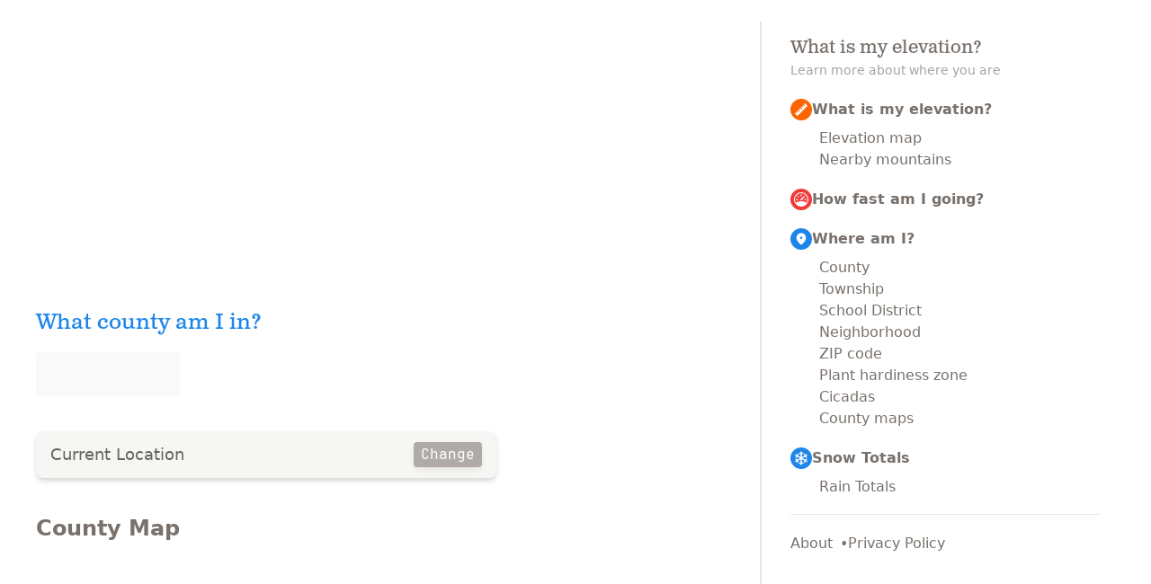

--- FILE ---
content_type: text/html; charset=utf-8
request_url: https://whatismyelevation.com/what-county-am-i-in/
body_size: 5546
content:
<!DOCTYPE html><html  lang="en"><head><meta charset="utf-8"><meta name="viewport" content="width=device-width, initial-scale=1"><title>What county am I in? - Where am I?</title><script src="https://www.googletagmanager.com/gtag/js?id=G-2VV9BVGCG6" async></script><link rel="stylesheet" href="/_nuxt/entry.DP5bgdIF.css" crossorigin><link rel="stylesheet" href="/_nuxt/MapWrapper.DAnDW25F.css" crossorigin><link rel="preload" href="/fonts/clarendon-text-pro/ClarendonTextPro-Regular.woff2" as="font" type="font/woff2" crossorigin="anonymous"><link rel="preload" href="/fonts/jetbrains-mono/JetBrainsMono-Regular-subset.woff2" as="font" type="font/woff2" crossorigin="anonymous"><link rel="preload" as="fetch" crossorigin="anonymous" href="/what-county-am-i-in/_payload.json?a551d8d9-6e6e-43a0-84a1-b6973b25b8b1"><link rel="modulepreload" as="script" crossorigin href="/_nuxt/TZSkefVP.js"><link rel="modulepreload" as="script" crossorigin href="/_nuxt/Bxdj1_fM.js"><link rel="modulepreload" as="script" crossorigin href="/_nuxt/Dd8W_CdN.js"><link rel="modulepreload" as="script" crossorigin href="/_nuxt/BX3RNvwZ.js"><link rel="modulepreload" as="script" crossorigin href="/_nuxt/CfS6U-NG.js"><link rel="modulepreload" as="script" crossorigin href="/_nuxt/CDffjTRa.js"><link rel="modulepreload" as="script" crossorigin href="/_nuxt/B5lpm9aH.js"><link rel="modulepreload" as="script" crossorigin href="/_nuxt/DBjx_pq_.js"><link rel="modulepreload" as="script" crossorigin href="/_nuxt/QbY8GFWk.js"><link rel="modulepreload" as="script" crossorigin href="/_nuxt/DlAUqK2U.js"><link rel="modulepreload" as="script" crossorigin href="/_nuxt/DdwtQaB-.js"><link rel="modulepreload" as="script" crossorigin href="/_nuxt/QTsEZA-f.js"><link rel="modulepreload" as="script" crossorigin href="/_nuxt/BzHN8L_n.js"><link rel="modulepreload" as="script" crossorigin href="/_nuxt/RWQsE0Li.js"><link rel="modulepreload" as="script" crossorigin href="/_nuxt/CdAHiplx.js"><link rel="modulepreload" as="script" crossorigin href="/_nuxt/CjMECYpg.js"><link rel="modulepreload" as="script" crossorigin href="/_nuxt/KFAN31sQ.js"><link rel="modulepreload" as="script" crossorigin href="/_nuxt/YN-XzWk-.js"><link rel="modulepreload" as="script" crossorigin href="/_nuxt/DBEcL80w.js"><link rel="modulepreload" as="script" crossorigin href="/_nuxt/st0PwPYi.js"><link rel="modulepreload" as="script" crossorigin href="/_nuxt/TuWHOogv.js"><link rel="modulepreload" as="script" crossorigin href="/_nuxt/D8aLvALk.js"><link rel="preload" as="fetch" fetchpriority="low" crossorigin="anonymous" href="/_nuxt/builds/meta/a551d8d9-6e6e-43a0-84a1-b6973b25b8b1.json"><link rel="prefetch" as="script" crossorigin href="/_nuxt/DRQUM5yq.js"><meta property="og:image" content="https://whatismyelevation.com/__og-image__/static/what-county-am-i-in/og.png"><meta property="og:image:type" content="image/png"><meta name="twitter:card" content="summary_large_image"><meta name="twitter:image" content="https://whatismyelevation.com/__og-image__/static/what-county-am-i-in/og.png"><meta name="twitter:image:src" content="https://whatismyelevation.com/__og-image__/static/what-county-am-i-in/og.png"><meta property="og:image:width" content="1200"><meta name="twitter:image:width" content="1200"><meta property="og:image:height" content="600"><meta name="twitter:image:height" content="600"><script type="module" src="/_nuxt/TZSkefVP.js" crossorigin></script></head><body  class="page-what-county-am-i-in"><div id="__nuxt"><!--[--><div container mx-auto flex flex-col w-auto divide-y-2 lg:divide-y-none lg:divide-x-2 divide-stone-200 p-2 lg:p-6 lg:flex-row><main flex-grow p-4><!--[--><!--[--><div class="menu-popover relative sticky z-10 top-2 mb-4 lg:hidden" data-headlessui-state><!----><!--[--><button class="font-mono flex items-center outline-none gap-2 text-lg sm:text-4 rounded hover:text-stone-400 active:text-stone-600 focus:text-stone-700 focus:drop-shadow-lg focus:bg-opacity-100 bg-white! bg-opacity-90! backdrop-blur-sm p-1 px-2 rounded-2 -ml-1 transition lg:hidden" id="headlessui-popover-button-v-1" type="button" aria-expanded="false" data-headlessui-state><span class="i-material-symbols-menu-rounded"></span> Menu</button><!----><!--]--><!----></div><!--]--><div hidden style="position:fixed;top:1;left:1;width:1;height:0;padding:0;margin:-1;overflow:hidden;clip:rect(0, 0, 0, 0);white-space:nowrap;border-width:0;display:none;"></div><!--]--><!--[--><div class="max-w-3xl"><div class="adthrive-header min-h-[280px] overflow-hidden"></div><!----><h1 class="font-slab text-2xl text-brand-blue">What county am I in?</h1><div space-y-10 mt-4><div><p h-12 w-40 bg-stone-100 rounded animate-pulse class=""></p></div><div class="my-6"><!--[--><div class="relative mt-1"><div class="relative rounded-lg bg-stone-100 p-2 max-w-lg opacity-90 cursor-default overflow-hidden text-left shadow-stone-300 shadow-md focus:outline-none focus-visible:ring-2 focus-visible:ring-stone-400 focus-visible:ring-opacity-75 focus-visible:ring-offset-2 focus-visible:ring-offset-stone-300 sm:text-sm"><input defaultvalue id="headlessui-combobox-input-v-0-0-0" aria-expanded="false" aria-autocomplete="list" role="combobox" type="text" tabindex="0" data-headlessui-state class="w-full border-none pl-2 py-2 pr-10 text-lg leading-5 text-stone-600 focus:outline-none focus:ring-0 focus-visible:placeholder-stone-400 bg-transparent placeholder-stone-500 relative" placeholder="Search for a location" open style="display:none;"><!----><div class="w-full py-1 px-2 text-lg leading-5 text-stone-600 flex gap-2 items-center"><!----><div class="flex-grow truncate" title="Current Location">Current Location</div><button id="headlessui-combobox-button-v-0-0-1" type="button" tabindex="-1" aria-haspopup="listbox" aria-expanded="false" data-headlessui-state class="text-white font-mono text-4 !bg-stone-400 px-2 py-1 rounded shadow-stone-200 shadow-md hover:opacity-90 hover:shadow-stone-300 !hover:bg-stone-500 hover:shadow-md !active:bg-stone-600 active:shadow-stone-400"> Change </button></div></div><!----></div><!--]--></div><div space-y-4><!----><h2 text-2xl font-semibold text-stone-500>County Map</h2><div relative w-full min-h-lg><!--[--><div w-full h-lg flex justify-center items-center text-stone-400 text-xl>Loading map…</div><!--]--></div><!----><h2 text-2xl font-semibold text-stone-500>More Information</h2><div grid grid-flow-dense sm:grid-cols-2 gap-2><!--[--><div contents><div class="rounded bg-stone-50 p-3 text-lg flex flex-col border-stone-100 border-3 group" col-span-2 sm:col-span-1><div font-mono text-stone-500 lh-snug pb-2><!--[-->Address<!--]--></div><div text-3xl font-semibold text-stone-700 tabular-nums class="text-xl sm:text-2xl"><!--[--><span> </span><div invisible="false" sm:invisible inline-block group-hover:visible group-active:opacity-50 i-material-symbols-content-copy-outline-rounded text-stone-400 pl-2 ml-1 animate-count-1 class="text-[0.75em]"></div><!--]--></div></div></div><div contents><div class="rounded bg-stone-50 p-3 text-lg flex flex-col border-stone-100 border-3 group" col-span-2 sm:col-span-1><div font-mono text-stone-500 lh-snug pb-2><!--[-->City<!--]--></div><div text-3xl font-semibold text-stone-700 tabular-nums class="text-xl sm:text-2xl"><!--[--><span> </span><div invisible="false" sm:invisible inline-block group-hover:visible group-active:opacity-50 i-material-symbols-content-copy-outline-rounded text-stone-400 pl-2 ml-1 animate-count-1 class="text-[0.75em]"></div><!--]--></div></div></div><div contents><div class="rounded bg-stone-50 p-3 text-lg flex flex-col border-stone-100 border-3 group" col-span-2 sm:col-span-1><div font-mono text-stone-500 lh-snug pb-2><!--[--><!--]--></div><div text-3xl font-semibold text-stone-700 tabular-nums class="text-xl sm:text-2xl"><!--[--><span> </span><div invisible="false" sm:invisible inline-block group-hover:visible group-active:opacity-50 i-material-symbols-content-copy-outline-rounded text-stone-400 pl-2 ml-1 animate-count-1 class="text-[0.75em]"></div><!--]--></div></div></div><div contents><!----></div><div contents><div class="rounded bg-stone-50 p-3 text-lg flex flex-col border-stone-100 border-3 group" col-span-2 sm:col-span-1><div font-mono text-stone-500 lh-snug pb-2><!--[-->State<!--]--></div><div text-3xl font-semibold text-stone-700 tabular-nums class="text-xl sm:text-2xl"><!--[--><span> </span><div invisible="false" sm:invisible inline-block group-hover:visible group-active:opacity-50 i-material-symbols-content-copy-outline-rounded text-stone-400 pl-2 ml-1 animate-count-1 class="text-[0.75em]"></div><!--]--></div></div></div><div contents><div class="rounded bg-stone-50 p-3 text-lg flex flex-col border-stone-100 border-3 group" col-span-2 sm:col-span-1><div font-mono text-stone-500 lh-snug pb-2><!--[-->ZIP Code<!--]--></div><div text-3xl font-semibold text-stone-700 tabular-nums class="text-xl sm:text-2xl"><!--[--><span> </span><div invisible="false" sm:invisible inline-block group-hover:visible group-active:opacity-50 i-material-symbols-content-copy-outline-rounded text-stone-400 pl-2 ml-1 animate-count-1 class="text-[0.75em]"></div><!--]--></div></div></div><div contents><div class="rounded bg-stone-50 p-3 text-lg flex flex-col border-stone-100 border-3 group" col-span-2 sm:col-span-1><div font-mono text-stone-500 lh-snug pb-2><!--[-->Country<!--]--></div><div text-3xl font-semibold text-stone-700 tabular-nums class="text-xl sm:text-2xl"><!--[--><span> </span><div invisible="false" sm:invisible inline-block group-hover:visible group-active:opacity-50 i-material-symbols-content-copy-outline-rounded text-stone-400 pl-2 ml-1 animate-count-1 class="text-[0.75em]"></div><!--]--></div></div></div><div contents><div class="rounded bg-stone-50 p-3 text-lg flex flex-col border-stone-100 border-3 group" col-span-2 sm:col-span-1><div font-mono text-stone-500 lh-snug pb-2><!--[-->Neighborhood<!--]--></div><div text-3xl font-semibold text-stone-700 tabular-nums class="text-xl sm:text-2xl"><!--[--><span> </span><div invisible="false" sm:invisible inline-block group-hover:visible group-active:opacity-50 i-material-symbols-content-copy-outline-rounded text-stone-400 pl-2 ml-1 animate-count-1 class="text-[0.75em]"></div><!--]--></div></div></div><div contents><div class="rounded bg-stone-50 p-3 text-lg flex flex-col border-stone-100 border-3 group" col-span-2 sm:col-span-1><div font-mono text-stone-500 lh-snug pb-2><!--[-->Plant Hardiness Zone<!--]--></div><div text-3xl font-semibold text-stone-700 tabular-nums class="text-xl sm:text-2xl"><!--[--><span> </span><div invisible="false" sm:invisible inline-block group-hover:visible group-active:opacity-50 i-material-symbols-content-copy-outline-rounded text-stone-400 pl-2 ml-1 animate-count-1 class="text-[0.75em]"></div><!--]--></div></div></div><div contents><div class="rounded bg-stone-50 p-3 text-lg flex flex-col border-stone-100 border-3 group" col-span-2 sm:col-span-1><div font-mono text-stone-500 lh-snug pb-2><!--[-->GPS coordinates<!--]--></div><div text-3xl font-semibold text-stone-700 tabular-nums class="text-xl sm:text-2xl"><!--[--><span> </span><div invisible="false" sm:invisible inline-block group-hover:visible group-active:opacity-50 i-material-symbols-content-copy-outline-rounded text-stone-400 pl-2 ml-1 animate-count-1 class="text-[0.75em]"></div><!--]--></div></div></div><!--]--></div></div><!----><div class="prose lg:text-lg"><h2 text-3xl font-semibold text-stone-500>What is my county?</h2><div><p><!--[-->Find what county you are in based on your current location, along with your full address and GPS coordinates (latitude and longitude). Need to know what county you are in? This site will tell you your county. See information about your current county and a map of counties in your state. The map shows a representation of the county you are in.<!--]--></p><p><!--[-->Here are a few reasons you might want to know your current county:<!--]--></p><ul><!--[--><li><!--[-->Confirm your county while traveling<!--]--></li><li><!--[-->Find your current legal jurisdiction or municipality<!--]--></li><li><!--[-->Use as a real estate tool for agents or buyers<!--]--></li><li><!--[-->You try asking Google or Alexa or Siri what your county is, but they do not have a GPS to help you<!--]--></li><li><!--[-->You need to find your county clerk or county office website.<!--]--></li><!--]--></ul><h3 id="what-county-am-i-in-right-now"><!--[-->What county am I in right now?<!--]--></h3><p><!--[-->To find your current county, you need to accept the browser request to access your device location or click &quot;get location&quot; above. If you do not want to share your GPS with this site you can instead search by entering your current address above.<!--]--></p><p><!--[--><img src="/img/address-thumbnail-16x9.png" alt="Current County on Map Illustration"><!--]--></p><h3 id="what-county-am-i-in-by-zip-code"><!--[-->What county am I in by zip code?<!--]--></h3><p><!--[-->Your zipcode is a quick way to find your approximate location, and to search for what county you are in. Click &quot;Change&quot; above and enter your ZIP code to see what county a given zip code is in. Note that not all of a ZIP code is necessarily in only one county, so make sure to look at the county map for final reference. You can also drag the map marker to recalculate.<!--]--></p><h3 id="what-county-am-i-in-by-address"><!--[-->What county am I in by address<!--]--></h3><p><!--[-->When you search for your address, this page will tell you where you are, first and foremost the current county you are in. When you search for an address, the GPS coordinates are found for that address (or zipcode, city, etc). We then lookup what county those GPS coordinates are located in to find the answer to where you are.<!--]--></p><h3 id="county-atlas"><!--[-->County Atlas<!--]--></h3><p><!--[--><a href="/atlas/county" class=""><!--[-->Find the county for your city<!--]--></a> for any location in the United States to help you find more about your municipal government.<!--]--></p></div><!----><div space-y-4><h2 text-2xl font-semibold text-stone-500>About County (United States)</h2><img src="https://upload.wikimedia.org/wikipedia/commons/thumb/5/59/Usa_counties_large.svg/990px-Usa_counties_large.svg.png" width="990" height="627" loading="lazy" alt=""><div prose><p>In the United States, a <b>county</b> or <b>county equivalent</b> is an administrative subdivision of a state or territory, typically with defined geographic boundaries and some level of governmental authority. The term "county" is used in 48 states, while Louisiana and Alaska have functionally equivalent subdivisions called parishes and boroughs, respectively. Counties and other local governments exist as a matter of U.S. state law, so the specific governmental powers of counties may vary widely between the states, with many providing some level of services to civil townships, municipalities, and unincorporated areas. Certain municipalities are in multiple counties. Some municipalities have been consolidated with their county government to form consolidated city-counties or have been legally separated from counties altogether to form independent cities. Conversely, counties in Connecticut and Rhode Island, eight of Massachusetts's 14 counties, and Alaska's Unorganized Borough have no government power, existing only as geographic distinctions.</p></div><p><a href="https://en.wikipedia.org/wiki/County (United States)" rel="noopener noreferrer" target="_blank" class="text-stone-100 font-mono text-4 px-2 py-1 rounded shadow-stone-200 shadow-md hover:opacity-90 hover:shadow-stone-300 hover:shadow-md active:shadow-stone-400 inline-flex gap-2 items-center disabled:opacity-40 disabled:cursor-not-allowed text-stone-600 bg-stone-100 hover:bg-stone-200 hover:text-stone-700 active:bg-stone-300 active:text-stone-700"><span class="inline-block i-material-symbols-arrow-outward-rounded"></span><!--[-->View on Wikipedia <!--]--></a></p></div><h3 text-2xl font-semibold text-stone-500>More Resources</h3><div flex flex-wrap gap-2><a aria-current="page" href="/what-county-am-i-in" class="router-link-active router-link-exact-active" hover:text-black>What county am I in?</a><a href="/what-is-my-parish" class="" hover:text-black>What parish am I in?</a><a href="/what-is-my-state" class="" hover:text-black>What state am I in?</a><a href="/what-township-am-i-in" class="" hover:text-black>What township am I in?</a><a href="/what-town-am-i-in" class="" hover:text-black>What town am I in?</a><a href="/what-municipality-am-i-in" class="" hover:text-black>What municipality am I in?</a><a href="/what-village-am-i-in" class="" hover:text-black>What village am I in?</a><a href="/what-district-am-i-in" class="" hover:text-black>What district am I in?</a><a href="/what-barrio-am-i-in" class="" hover:text-black>What barrio am I in?</a><a href="/what-school-district-am-i-in" class="" hover:text-black>What school district am I in?</a><a href="/what-neighborhood-am-i-in" class="" hover:text-black>What neighborhood am I in?</a><a href="/what-is-my-zipcode" class="" hover:text-black>What ZIP code am I in?</a><a href="/what-is-my-city" class="" hover:text-black>What city am I in?</a><a href="/what-zone-am-i-in" class="" hover:text-black>What plant hardiness zone am I in?</a><a href="/what-is-my-country" class="" hover:text-black>What country am I in?</a><a href="/what-is-my-intersection" class="" hover:text-black>What is my intersection?</a><a href="/what-are-my-gps-coordinates" class="" hover:text-black>Current GPS coordinates</a><a href="/county-map" class="" hover:text-black>County maps</a></div></div></div></div><!--]--></main><aside class="mt-4 lg:mt-0 lg:w-1/3 p-4 lg:px-8 text-stone-600 lg:block"><div class="h-full"><!----><div pb-1><h2 text-lg md:text-xl text-stone-500 font-slab>What is my elevation?</h2><p text-stone-400 text-sm>Learn more about where you are</p></div><div class="grid grid-auto-fit gap-7 lg:gap-5 py-lg pt-lg"><div class="flex flex-col text-stone-500 group"><a href="/" class="flex gap-2 font-semibold hover:text-black items-start pb-2 lg:pb-0"><div class="inline-block rounded-full p-1 bg-brand-orange group-hover:scale-120 group-hover:drop-shadow transition"><div bg-white i-mdi-ruler></div></div> What is my elevation? </a><div class="flex flex-col pl-8 pt-2 gap-4 lg:gap-2"><a href="/map" class="" hover:text-black>Elevation map</a><a href="/peaks" class="" hover:text-black>Nearby mountains</a></div></div><div class="flex flex-col text-stone-500 group"><a href="/how-fast-am-i-going" class="flex gap-2 font-semibold hover:text-black items-start"><div class="items-start inline-block rounded-full p-1 bg-brand-red group-hover:scale-120 group-hover:drop-shadow transition"><div bg-white i-bi-speedometer></div></div> How fast am I going? </a></div><div class="flex flex-col text-stone-500 group"><a href="/what-is-my-address" class="flex gap-2 font-semibold hover:text-black items-start pb-2 lg:pb-0"><div class="inline-block rounded-full p-1 bg-brand-blue group-hover:scale-120 group-hover:drop-shadow transition"><div bg-white i-material-symbols-location-on-rounded></div></div> Where am I? </a><div class="flex flex-col pl-8 pt-2 gap-4 lg:gap-2"><a aria-current="page" href="/what-county-am-i-in" class="router-link-active router-link-exact-active" hover:text-black>County</a><a href="/what-township-am-i-in" class="" hover:text-black>Township</a><a href="/what-school-district-am-i-in" class="" hover:text-black>School District</a><a href="/what-neighborhood-am-i-in" class="" hover:text-black>Neighborhood</a><a href="/what-is-my-zipcode" class="" hover:text-black>ZIP code</a><a href="/what-zone-am-i-in" class="" hover:text-black>Plant hardiness zone </a><a href="/cicadas-near-me" class="" hover:text-black>Cicadas </a><a href="/county-map" class="" hover:text-black>County maps</a></div></div><div class="flex flex-col text-stone-500 group"><a href="/snow-totals" class="flex gap-2 font-semibold hover:text-black items-start pb-2 lg:pb-0"><div class="inline-block rounded-full p-1 bg-brand-blue group-hover:scale-120 group-hover:drop-shadow transition"><div bg-white i-ion-snow-sharp></div></div> Snow Totals </a><div flex flex-col pl-8 pt-2 gap-4 lg:gap-2><a href="/rain-totals" class="" hover:text-black>Rain Totals</a></div></div></div><hr><div flex gap-2 text-stone-500 pt-5><a href="/about" class="after:content-[&#39;•&#39;] after:ml-2 after:text-stone-500" hover:text-black>About</a><a href="/about/privacy" class="" hover:text-black>Privacy Policy</a></div><!----></div></aside></div><span></span><!--]--></div><div id="teleports"></div><script type="application/json" data-nuxt-data="nuxt-app" data-ssr="true" id="__NUXT_DATA__" data-src="/what-county-am-i-in/_payload.json?a551d8d9-6e6e-43a0-84a1-b6973b25b8b1">[{"state":1,"once":11,"_errors":12,"serverRendered":21,"path":22,"prerenderedAt":23},["Reactive",2],{"$ssite-config":3},{"_priority":4,"env":8,"name":9,"url":10},{"name":5,"env":6,"url":7},-10,-15,-3,"production","nuxt-app","https://whatismyelevation.com",["Set"],["ShallowReactive",13],{"/address/county":-1,"$fp8jZNqiCH0GYjXycl4-Sobi23r9EJwI5fwKAweeNreI":-1,"$fyg7SGu4wZvRIw-zk5W_hmLJZVjIyxhSG3dqnqT2RxHg":14,"$fZmuUt5W_jeOBqscC7oJttsRZpoqyQz-kKo-PKcbY_4s":-1},["NuxtError",15],{"message":16,"statusCode":17,"statusMessage":18,"data":19},"[GET] \"https://en.wikipedia.org/api/rest_v1/page/summary/Current Location\": 404 Not Found",404,"Not Found",{"status":17,"type":20},"Internal error",true,"/what-county-am-i-in",1759894171872]</script><script>window.__NUXT__={};window.__NUXT__.config={public:{mapkitApiKey:"eyJraWQiOiIyN1g2QjRTVVI0IiwidHlwIjoiSldUIiwiYWxnIjoiRVMyNTYifQ.eyJpc3MiOiI1NTYyUks5MjM1IiwiaWF0IjoxNzI5MjY3ODk4LCJvcmlnaW4iOiJ3aGF0aXNteWVsZXZhdGlvbi5jb20ifQ.dZFhX-tHaByhT2D3TpwaVbzT5lnqdqU9UTR316NpP9H6UOnucj2-uP6pd062DV5ZX3c11Q8hC6aZ1ZqPh6wS7g",mockGeolocation:false,content:{wsUrl:""},mdc:{components:{prose:true,map:{}},headings:{anchorLinks:false}}},app:{baseURL:"/",buildId:"a551d8d9-6e6e-43a0-84a1-b6973b25b8b1",buildAssetsDir:"/_nuxt/",cdnURL:""}}</script><script defer src="https://static.cloudflareinsights.com/beacon.min.js/vcd15cbe7772f49c399c6a5babf22c1241717689176015" integrity="sha512-ZpsOmlRQV6y907TI0dKBHq9Md29nnaEIPlkf84rnaERnq6zvWvPUqr2ft8M1aS28oN72PdrCzSjY4U6VaAw1EQ==" data-cf-beacon='{"version":"2024.11.0","token":"2036d2d0657f467cb75e4388b84b0601","r":1,"server_timing":{"name":{"cfCacheStatus":true,"cfEdge":true,"cfExtPri":true,"cfL4":true,"cfOrigin":true,"cfSpeedBrain":true},"location_startswith":null}}' crossorigin="anonymous"></script>
</body></html>

--- FILE ---
content_type: application/javascript
request_url: https://whatismyelevation.com/_nuxt/TuWHOogv.js
body_size: -121
content:
import{c as i,e as n,o,g as s,br as c,bs as h,bt as p,aq as l,ap as u}from"./TZSkefVP.js";const g="img",f={__name:"ProseImg",props:{src:{type:String,default:""},alt:{type:String,default:""},width:{type:[String,Number],default:void 0},height:{type:[String,Number],default:void 0}},setup(r){const t=r,a=i(()=>{if(t.src?.startsWith("/")&&!t.src.startsWith("//")){const e=h(p(l().app.baseURL));if(e!=="/"&&!t.src.startsWith(e))return u(e,t.src)}return t.src});return(e,d)=>(o(),n(c(s(g)),{src:s(a),alt:t.alt,width:t.width,height:t.height},null,8,["src","alt","width","height"]))}};export{f as default};
//# sourceMappingURL=TuWHOogv.js.map


--- FILE ---
content_type: application/javascript
request_url: https://whatismyelevation.com/_nuxt/Bxdj1_fM.js
body_size: -176
content:
import{_ as t}from"./Dd8W_CdN.js";import{_ as r}from"./DlAUqK2U.js";import{e as c,o as e}from"./TZSkefVP.js";import"./BX3RNvwZ.js";import"./CfS6U-NG.js";import"./CDffjTRa.js";import"./B5lpm9aH.js";import"./DBjx_pq_.js";import"./QbY8GFWk.js";const m={};function n(p,s){const o=t;return e(),c(o,{path:"county"})}const k=r(m,[["render",n]]);export{k as default};
//# sourceMappingURL=Bxdj1_fM.js.map


--- FILE ---
content_type: application/javascript
request_url: https://whatismyelevation.com/_nuxt/Dd8W_CdN.js
body_size: 3131
content:
const __vite__mapDeps=(i,m=__vite__mapDeps,d=(m.f||(m.f=["./DdwtQaB-.js","./QTsEZA-f.js","./TZSkefVP.js","./entry.DP5bgdIF.css","./DlAUqK2U.js","./MapWrapper.DAnDW25F.css","./BzHN8L_n.js","./RWQsE0Li.js","./QbY8GFWk.js","./CdAHiplx.js","./CjMECYpg.js"])))=>i.map(i=>d[i]);
import{m,o as r,H,I as j,j as d,t as S,u as lt,a as st,b as it,r as b,c as W,w as P,q as ut,s as U,v as T,z as rt,G as dt,d as ct,h as y,g as e,k as a,K as mt,aA as vt,U as R,i as _t,l as ft,e as k,f as l,L as G,n as i,_ as pt,bj as ht,bk as yt,p as bt}from"./TZSkefVP.js";import{u as gt,_ as xt}from"./BX3RNvwZ.js";import{_ as kt}from"./CfS6U-NG.js";import{_ as Lt}from"./CDffjTRa.js";import{u as wt,_ as It}from"./B5lpm9aH.js";import{_ as St}from"./DBjx_pq_.js";import{A as Wt}from"./QbY8GFWk.js";const Rt={flex:"","flex-wrap":"","gap-2":""},Ct=["href"],Dt={__name:"NativeLands",props:{nativeLands:{type:Array,default:[]}},setup(g){const x=g;return(C,D)=>(r(),m("ul",Rt,[(r(!0),m(H,null,j(x.nativeLands,L=>(r(),m("li",{class:"after:content-[',_'] after:nth-last-2:content-[',_and_'] after:last:content-none font-bold",key:L.url},[d("a",{class:"underline underline-dashed underline-2 underline-offset-2 underline-blue hover:text-neutral-400",href:L.url,target:"_blank"},S(L.name),9,Ct)]))),128))]))}},Mt=ft(()=>bt(()=>import("./DdwtQaB-.js"),__vite__mapDeps([0,1,2,3,4,5,6,7,8,9,10]),import.meta.url).then(g=>g.default||g)),At={key:0,class:"max-w-3xl"},$t={class:"font-slab text-2xl text-brand-blue"},qt={"space-y-10":"","mt-4":""},zt=["innerHTML"],Bt={"space-y-4":""},Et={"text-2xl":"","font-semibold":"","text-stone-500":""},Nt={grid:"","grid-flow-dense":"","sm:grid-cols-2":"","gap-2":""},Vt={contents:""},Ft={key:0,"space-y-4":""},Pt={key:0,"text-stone-5":"",prose:"","lg:text-lg":""},Ut={key:0},Tt={key:1},Gt={class:"prose lg:text-lg"},Ht={"text-3xl":"","font-semibold":"","text-stone-500":""},jt={flex:"","flex-wrap":"","gap-2":""},te={__name:"AddressPage",props:{path:{type:String,default:"address"}},async setup(g){let x,C;const D=g,{reverseGeocode:L}=gt(),O=lt(),p=st(),{location:M,updateLocation:E,startWatching:Z,stopWatching:K,isLocationSupported:A}=it(),w=b(),$=b(),q=b(),N=b(),v=b(!0),J=b(!1),n=b(null),Q=W(()=>h.value?.countryRegion?h.value.countryRegion!="United States":!1),_=W(()=>n.value?.module==="currentLocation"?M.value?.latitude?{latitude:M.value.latitude,longitude:M.value.longitude}:null:n.value?.location?n.value.location:null),h=W(()=>({...w.value,countySubdivision:$.value?.data,zone:q.value?.data,nativeLands:N.value?.data}));function z(o){const t=o?.split(".");if(!t)return null;let f=h.value;for(const I of t)f=f?.[I];return f}function X(){p.query.lng?n.value={name:p.query.title?decodeURI(p.query.title):"Saved Location",module:p.query.title?"urlLocation":"savedLocation",location:{latitude:parseFloat(p.query.lat),longitude:parseFloat(p.query.lng)}}:A.value?(n.value={name:"Current Location",module:"currentLocation"},E()):n.value=null}function Y(o){console.log("onMarkerMove",o),n.value={name:"Map Location",module:"mapLocation",location:{latitude:o.lat,longitude:o.lng}}}async function tt(){if(U(_.value?.latitude)){v.value=!0,w.value=null,$.value=null,q.value=null,N.value=null;try{const o=[L(_.value),ht(_.value),yt(_.value)];w.value=await o[0],v.value=!1;const[t,f,I]=await Promise.all(o);$.value=f,q.value=I}catch(o){console.error(o)}v.value=!1}}P(n,async()=>{if(n.value==null)return;n.value?.type=="currentLocation"&&(await E(),A.value||(n.value=null,ut()));const o={};U(_.value?.latitude)&&(o.lat=T(_.value.latitude,5),o.lng=T(_.value.longitude,5)),!["currentLocation","savedLocation"].includes(n.value?.module)&&n.value?.name&&(o.title=encodeURI(n.value.name)),O.push({query:o})}),P(_,tt),rt(()=>{J.value?Z():K()});const u=([x,C]=dt(()=>wt(`/address/${D.path}`)),x=await x,C(),x),B=W(()=>z(u.value.meta.field));return ct({title:()=>p.query.title?`${decodeURI(p.query.title)} - ${u.value.title}`:u.value.title,titleTemplate:D.path=="address"?"%s - What is my address?":"%s - Where am I?"}),X(),(o,t)=>{const f=mt,I=xt,et=Mt,V=kt,at=Lt,ot=Dt,nt=It,F=St,s=pt;return e(u)?(r(),m("div",At,[t[22]||(t[22]=d("div",{class:"adthrive-header min-h-[280px] overflow-hidden"},null,-1)),a(f,{"mb-4":"","ad-slot":"6966721074"}),d("h1",$t,S(e(u).title),1),d("div",qt,[d("div",null,[e(v)||!e(B)?(r(),m("p",{key:0,"h-12":"","w-40":"","bg-stone-100":"",rounded:"","animate-pulse":"",class:R({invisible:!e(v)})},null,2)):vt(o.$slots,"default",{key:1,page:e(u),data:e(h)},()=>[d("p",{class:R(["font-bold",e(u).fields?.valueClass||"text-5xl"]),innerHTML:e(B)},null,10,zt)])]),a(I,{modelValue:e(n),"onUpdate:modelValue":t[0]||(t[0]=c=>_t(n)?n.value=c:null)},null,8,["modelValue"]),d("div",Bt,[a(f,{"ad-slot":"1948746426"}),d("h2",Et,S(e(u).label)+" Map",1),a(et,{location:e(_),field:e(u).meta.field,value:e(B),onMarkerMove:Y},null,8,["location","field","value"]),a(f,{"ad-slot":"3658187561"}),t[1]||(t[1]=d("h2",{"text-2xl":"","font-semibold":"","text-stone-500":""},"More Information",-1)),d("div",Nt,[(r(!0),m(H,null,j("ADDRESS_FIELDS"in o?o.ADDRESS_FIELDS:e(Wt),c=>(r(),m("div",Vt,[e(u).meta.field!==c.field&&!["nativeLands","countySubdivision.fullName"].includes(c.field)?(r(),k(V,{key:0,loading:e(v),label:e(Q)&&c?.internationalLabel?c?.internationalLabel:c.label,value:z(c.field),valueClass:"text-xl sm:text-2xl","col-span-2":"","sm:col-span-1":"",class:R(c.class)},null,8,["loading","label","value","class"])):c.field=="countySubdivision.fullName"?(r(),k(at,{key:1,loading:e(v),data:e(h).countySubdivision},null,8,["loading","data"])):c.field=="nativeLands"?(r(),k(V,{key:2,loading:e(v),label:c.label,value:e(h).nativeLands?.length>0?"show":null,copyOnClick:!1,valueClass:"text-lg sm:text-xl","col-span-2":"",class:R({"sm:col-span-1":e(h).nativeLands?.length<2})},{default:l(()=>[a(ot,{nativeLands:e(h).nativeLands},null,8,["nativeLands"])]),_:2},1032,["loading","label","value","class"])):y("",!0)]))),256))])]),e(w)&&e(n)?.module==="currentLocation"?(r(),m("div",Ft,[e(A)?(r(),m("div",Pt,[!e(v)&&e(w)?.error&&!("isBot"in o?o.isBot:e(G))()?(r(),m("p",Ut,"An error occurred. Please try again later.")):!e(v)&&!z(e(u).meta.field)&&!("isBot"in o?o.isBot:e(G))()?(r(),m("p",Tt," We could not determine the "+S(e(u).label)+" for your location. ",1)):y("",!0),t[2]||(t[2]=d("p",null," By default, the site will gather the gps coordinates directly from your device and then uses that information to lookup information about where you are. ",-1))])):y("",!0)])):y("",!0),d("div",Gt,[d("h2",Ht,S(e(u)?.subtitle||"What is this?"),1),e(u)?(r(),k(nt,{key:0,value:e(u)},null,8,["value"])):y("",!0),e(n)?.name?(r(),k(F,{key:1,slug:e(n).name},null,8,["slug"])):y("",!0),e(u).wiki?(r(),k(F,{key:2,slug:e(u).wiki},null,8,["slug"])):y("",!0),t[21]||(t[21]=d("h3",{"text-2xl":"","font-semibold":"","text-stone-500":""},"More Resources",-1)),d("div",jt,[a(s,{to:"/what-county-am-i-in","hover:text-black":""},{default:l(()=>t[3]||(t[3]=[i("What county am I in?",-1)])),_:1,__:[3]}),a(s,{to:"/what-is-my-parish","hover:text-black":""},{default:l(()=>t[4]||(t[4]=[i("What parish am I in?",-1)])),_:1,__:[4]}),a(s,{to:"/what-is-my-state","hover:text-black":""},{default:l(()=>t[5]||(t[5]=[i("What state am I in?",-1)])),_:1,__:[5]}),a(s,{to:"/what-township-am-i-in","hover:text-black":""},{default:l(()=>t[6]||(t[6]=[i("What township am I in?",-1)])),_:1,__:[6]}),a(s,{to:"/what-town-am-i-in","hover:text-black":""},{default:l(()=>t[7]||(t[7]=[i("What town am I in?",-1)])),_:1,__:[7]}),a(s,{to:"/what-municipality-am-i-in","hover:text-black":""},{default:l(()=>t[8]||(t[8]=[i("What municipality am I in?",-1)])),_:1,__:[8]}),a(s,{to:"/what-village-am-i-in","hover:text-black":""},{default:l(()=>t[9]||(t[9]=[i("What village am I in?",-1)])),_:1,__:[9]}),a(s,{to:"/what-district-am-i-in","hover:text-black":""},{default:l(()=>t[10]||(t[10]=[i("What district am I in?",-1)])),_:1,__:[10]}),a(s,{to:"/what-barrio-am-i-in","hover:text-black":""},{default:l(()=>t[11]||(t[11]=[i("What barrio am I in?",-1)])),_:1,__:[11]}),a(s,{to:"/what-school-district-am-i-in","hover:text-black":""},{default:l(()=>t[12]||(t[12]=[i("What school district am I in?",-1)])),_:1,__:[12]}),a(s,{to:"/what-neighborhood-am-i-in","hover:text-black":""},{default:l(()=>t[13]||(t[13]=[i("What neighborhood am I in?",-1)])),_:1,__:[13]}),a(s,{to:"/what-is-my-zipcode","hover:text-black":""},{default:l(()=>t[14]||(t[14]=[i("What ZIP code am I in?",-1)])),_:1,__:[14]}),a(s,{to:"/what-is-my-city","hover:text-black":""},{default:l(()=>t[15]||(t[15]=[i("What city am I in?",-1)])),_:1,__:[15]}),a(s,{to:"/what-zone-am-i-in","hover:text-black":""},{default:l(()=>t[16]||(t[16]=[i("What plant hardiness zone am I in?",-1)])),_:1,__:[16]}),a(s,{to:"/what-is-my-country","hover:text-black":""},{default:l(()=>t[17]||(t[17]=[i("What country am I in?",-1)])),_:1,__:[17]}),a(s,{to:"/what-is-my-intersection","hover:text-black":""},{default:l(()=>t[18]||(t[18]=[i("What is my intersection?",-1)])),_:1,__:[18]}),a(s,{to:"/what-are-my-gps-coordinates","hover:text-black":""},{default:l(()=>t[19]||(t[19]=[i("Current GPS coordinates",-1)])),_:1,__:[19]}),a(s,{to:"/county-map","hover:text-black":""},{default:l(()=>t[20]||(t[20]=[i("County maps",-1)])),_:1,__:[20]})])])])])):y("",!0)}}};export{te as _};
//# sourceMappingURL=Dd8W_CdN.js.map
